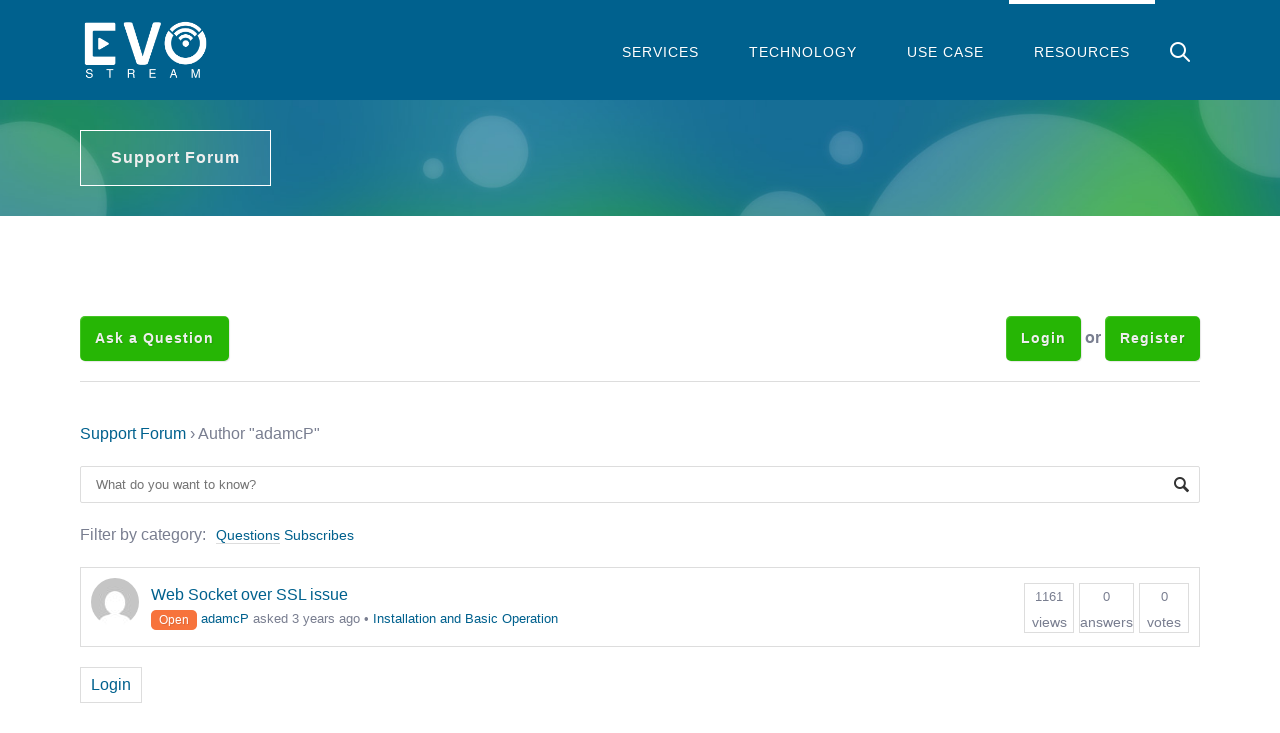

--- FILE ---
content_type: text/html; charset=UTF-8
request_url: https://evostream.com/support-forum/?user=adamcP
body_size: 8975
content:
<!DOCTYPE HTML>
<html lang="en-US" dir="ltr"  data-config='{"stickynav":1,"centereddropdown":1,"twitter":0,"plusone":0,"facebook":0,"style":"default"}'>

<head>
<meta charset="UTF-8">
<meta http-equiv="X-UA-Compatible" content="IE=edge">
<meta name="viewport" content="width=device-width, initial-scale=1">
<title>Support Forum - EvoStream</title>
<link rel="shortcut icon" href="/wp-content/themes/yoo_helios_wp/favicon.ico">
<link rel="apple-touch-icon-precomposed" href="/wp-content/themes/yoo_helios_wp/apple_touch_icon.png">
<meta name='robots' content='index, follow, max-image-preview:large, max-snippet:-1, max-video-preview:-1' />
	<style>img:is([sizes="auto" i], [sizes^="auto," i]) { contain-intrinsic-size: 3000px 1500px }</style>
	
	<!-- This site is optimized with the Yoast SEO plugin v25.2 - https://yoast.com/wordpress/plugins/seo/ -->
	<link rel="canonical" href="https://evostream.com/support-forum/" />
	<meta property="og:locale" content="en_US" />
	<meta property="og:type" content="article" />
	<meta property="og:title" content="Support Forum - EvoStream" />
	<meta property="og:url" content="https://evostream.com/support-forum/" />
	<meta property="og:site_name" content="EvoStream" />
	<meta property="article:modified_time" content="2019-07-31T08:36:11+00:00" />
	<script type="application/ld+json" class="yoast-schema-graph">{"@context":"https://schema.org","@graph":[{"@type":"WebPage","@id":"https://evostream.com/support-forum/","url":"https://evostream.com/support-forum/","name":"Support Forum - EvoStream","isPartOf":{"@id":"https://evostream.com/#website"},"datePublished":"2019-05-28T02:14:19+00:00","dateModified":"2019-07-31T08:36:11+00:00","breadcrumb":{"@id":"https://evostream.com/support-forum/#breadcrumb"},"inLanguage":"en-US","potentialAction":[{"@type":"ReadAction","target":["https://evostream.com/support-forum/"]}]},{"@type":"BreadcrumbList","@id":"https://evostream.com/support-forum/#breadcrumb","itemListElement":[{"@type":"ListItem","position":1,"name":"Home","item":"https://evostream.com/"},{"@type":"ListItem","position":2,"name":"Support Forum"}]},{"@type":"WebSite","@id":"https://evostream.com/#website","url":"https://evostream.com/","name":"EvoStream","description":"Media Server and Video Streaming Software - EvoStream","potentialAction":[{"@type":"SearchAction","target":{"@type":"EntryPoint","urlTemplate":"https://evostream.com/?s={search_term_string}"},"query-input":{"@type":"PropertyValueSpecification","valueRequired":true,"valueName":"search_term_string"}}],"inLanguage":"en-US"}]}</script>
	<!-- / Yoast SEO plugin. -->


<link rel='dns-prefetch' href='//maxcdn.bootstrapcdn.com' />
<script type="text/javascript">
/* <![CDATA[ */
window._wpemojiSettings = {"baseUrl":"https:\/\/s.w.org\/images\/core\/emoji\/16.0.1\/72x72\/","ext":".png","svgUrl":"https:\/\/s.w.org\/images\/core\/emoji\/16.0.1\/svg\/","svgExt":".svg","source":{"concatemoji":"https:\/\/evostream.com\/wp-includes\/js\/wp-emoji-release.min.js?ver=6.8.3"}};
/*! This file is auto-generated */
!function(s,n){var o,i,e;function c(e){try{var t={supportTests:e,timestamp:(new Date).valueOf()};sessionStorage.setItem(o,JSON.stringify(t))}catch(e){}}function p(e,t,n){e.clearRect(0,0,e.canvas.width,e.canvas.height),e.fillText(t,0,0);var t=new Uint32Array(e.getImageData(0,0,e.canvas.width,e.canvas.height).data),a=(e.clearRect(0,0,e.canvas.width,e.canvas.height),e.fillText(n,0,0),new Uint32Array(e.getImageData(0,0,e.canvas.width,e.canvas.height).data));return t.every(function(e,t){return e===a[t]})}function u(e,t){e.clearRect(0,0,e.canvas.width,e.canvas.height),e.fillText(t,0,0);for(var n=e.getImageData(16,16,1,1),a=0;a<n.data.length;a++)if(0!==n.data[a])return!1;return!0}function f(e,t,n,a){switch(t){case"flag":return n(e,"\ud83c\udff3\ufe0f\u200d\u26a7\ufe0f","\ud83c\udff3\ufe0f\u200b\u26a7\ufe0f")?!1:!n(e,"\ud83c\udde8\ud83c\uddf6","\ud83c\udde8\u200b\ud83c\uddf6")&&!n(e,"\ud83c\udff4\udb40\udc67\udb40\udc62\udb40\udc65\udb40\udc6e\udb40\udc67\udb40\udc7f","\ud83c\udff4\u200b\udb40\udc67\u200b\udb40\udc62\u200b\udb40\udc65\u200b\udb40\udc6e\u200b\udb40\udc67\u200b\udb40\udc7f");case"emoji":return!a(e,"\ud83e\udedf")}return!1}function g(e,t,n,a){var r="undefined"!=typeof WorkerGlobalScope&&self instanceof WorkerGlobalScope?new OffscreenCanvas(300,150):s.createElement("canvas"),o=r.getContext("2d",{willReadFrequently:!0}),i=(o.textBaseline="top",o.font="600 32px Arial",{});return e.forEach(function(e){i[e]=t(o,e,n,a)}),i}function t(e){var t=s.createElement("script");t.src=e,t.defer=!0,s.head.appendChild(t)}"undefined"!=typeof Promise&&(o="wpEmojiSettingsSupports",i=["flag","emoji"],n.supports={everything:!0,everythingExceptFlag:!0},e=new Promise(function(e){s.addEventListener("DOMContentLoaded",e,{once:!0})}),new Promise(function(t){var n=function(){try{var e=JSON.parse(sessionStorage.getItem(o));if("object"==typeof e&&"number"==typeof e.timestamp&&(new Date).valueOf()<e.timestamp+604800&&"object"==typeof e.supportTests)return e.supportTests}catch(e){}return null}();if(!n){if("undefined"!=typeof Worker&&"undefined"!=typeof OffscreenCanvas&&"undefined"!=typeof URL&&URL.createObjectURL&&"undefined"!=typeof Blob)try{var e="postMessage("+g.toString()+"("+[JSON.stringify(i),f.toString(),p.toString(),u.toString()].join(",")+"));",a=new Blob([e],{type:"text/javascript"}),r=new Worker(URL.createObjectURL(a),{name:"wpTestEmojiSupports"});return void(r.onmessage=function(e){c(n=e.data),r.terminate(),t(n)})}catch(e){}c(n=g(i,f,p,u))}t(n)}).then(function(e){for(var t in e)n.supports[t]=e[t],n.supports.everything=n.supports.everything&&n.supports[t],"flag"!==t&&(n.supports.everythingExceptFlag=n.supports.everythingExceptFlag&&n.supports[t]);n.supports.everythingExceptFlag=n.supports.everythingExceptFlag&&!n.supports.flag,n.DOMReady=!1,n.readyCallback=function(){n.DOMReady=!0}}).then(function(){return e}).then(function(){var e;n.supports.everything||(n.readyCallback(),(e=n.source||{}).concatemoji?t(e.concatemoji):e.wpemoji&&e.twemoji&&(t(e.twemoji),t(e.wpemoji)))}))}((window,document),window._wpemojiSettings);
/* ]]> */
</script>
<style id='wp-emoji-styles-inline-css' type='text/css'>

	img.wp-smiley, img.emoji {
		display: inline !important;
		border: none !important;
		box-shadow: none !important;
		height: 1em !important;
		width: 1em !important;
		margin: 0 0.07em !important;
		vertical-align: -0.1em !important;
		background: none !important;
		padding: 0 !important;
	}
</style>
<link rel='stylesheet' id='wp-block-library-css' href='https://evostream.com/wp-includes/css/dist/block-library/style.min.css?ver=6.8.3' type='text/css' media='all' />
<style id='classic-theme-styles-inline-css' type='text/css'>
/*! This file is auto-generated */
.wp-block-button__link{color:#fff;background-color:#32373c;border-radius:9999px;box-shadow:none;text-decoration:none;padding:calc(.667em + 2px) calc(1.333em + 2px);font-size:1.125em}.wp-block-file__button{background:#32373c;color:#fff;text-decoration:none}
</style>
<style id='global-styles-inline-css' type='text/css'>
:root{--wp--preset--aspect-ratio--square: 1;--wp--preset--aspect-ratio--4-3: 4/3;--wp--preset--aspect-ratio--3-4: 3/4;--wp--preset--aspect-ratio--3-2: 3/2;--wp--preset--aspect-ratio--2-3: 2/3;--wp--preset--aspect-ratio--16-9: 16/9;--wp--preset--aspect-ratio--9-16: 9/16;--wp--preset--color--black: #000000;--wp--preset--color--cyan-bluish-gray: #abb8c3;--wp--preset--color--white: #ffffff;--wp--preset--color--pale-pink: #f78da7;--wp--preset--color--vivid-red: #cf2e2e;--wp--preset--color--luminous-vivid-orange: #ff6900;--wp--preset--color--luminous-vivid-amber: #fcb900;--wp--preset--color--light-green-cyan: #7bdcb5;--wp--preset--color--vivid-green-cyan: #00d084;--wp--preset--color--pale-cyan-blue: #8ed1fc;--wp--preset--color--vivid-cyan-blue: #0693e3;--wp--preset--color--vivid-purple: #9b51e0;--wp--preset--gradient--vivid-cyan-blue-to-vivid-purple: linear-gradient(135deg,rgba(6,147,227,1) 0%,rgb(155,81,224) 100%);--wp--preset--gradient--light-green-cyan-to-vivid-green-cyan: linear-gradient(135deg,rgb(122,220,180) 0%,rgb(0,208,130) 100%);--wp--preset--gradient--luminous-vivid-amber-to-luminous-vivid-orange: linear-gradient(135deg,rgba(252,185,0,1) 0%,rgba(255,105,0,1) 100%);--wp--preset--gradient--luminous-vivid-orange-to-vivid-red: linear-gradient(135deg,rgba(255,105,0,1) 0%,rgb(207,46,46) 100%);--wp--preset--gradient--very-light-gray-to-cyan-bluish-gray: linear-gradient(135deg,rgb(238,238,238) 0%,rgb(169,184,195) 100%);--wp--preset--gradient--cool-to-warm-spectrum: linear-gradient(135deg,rgb(74,234,220) 0%,rgb(151,120,209) 20%,rgb(207,42,186) 40%,rgb(238,44,130) 60%,rgb(251,105,98) 80%,rgb(254,248,76) 100%);--wp--preset--gradient--blush-light-purple: linear-gradient(135deg,rgb(255,206,236) 0%,rgb(152,150,240) 100%);--wp--preset--gradient--blush-bordeaux: linear-gradient(135deg,rgb(254,205,165) 0%,rgb(254,45,45) 50%,rgb(107,0,62) 100%);--wp--preset--gradient--luminous-dusk: linear-gradient(135deg,rgb(255,203,112) 0%,rgb(199,81,192) 50%,rgb(65,88,208) 100%);--wp--preset--gradient--pale-ocean: linear-gradient(135deg,rgb(255,245,203) 0%,rgb(182,227,212) 50%,rgb(51,167,181) 100%);--wp--preset--gradient--electric-grass: linear-gradient(135deg,rgb(202,248,128) 0%,rgb(113,206,126) 100%);--wp--preset--gradient--midnight: linear-gradient(135deg,rgb(2,3,129) 0%,rgb(40,116,252) 100%);--wp--preset--font-size--small: 13px;--wp--preset--font-size--medium: 20px;--wp--preset--font-size--large: 36px;--wp--preset--font-size--x-large: 42px;--wp--preset--spacing--20: 0.44rem;--wp--preset--spacing--30: 0.67rem;--wp--preset--spacing--40: 1rem;--wp--preset--spacing--50: 1.5rem;--wp--preset--spacing--60: 2.25rem;--wp--preset--spacing--70: 3.38rem;--wp--preset--spacing--80: 5.06rem;--wp--preset--shadow--natural: 6px 6px 9px rgba(0, 0, 0, 0.2);--wp--preset--shadow--deep: 12px 12px 50px rgba(0, 0, 0, 0.4);--wp--preset--shadow--sharp: 6px 6px 0px rgba(0, 0, 0, 0.2);--wp--preset--shadow--outlined: 6px 6px 0px -3px rgba(255, 255, 255, 1), 6px 6px rgba(0, 0, 0, 1);--wp--preset--shadow--crisp: 6px 6px 0px rgba(0, 0, 0, 1);}:where(.is-layout-flex){gap: 0.5em;}:where(.is-layout-grid){gap: 0.5em;}body .is-layout-flex{display: flex;}.is-layout-flex{flex-wrap: wrap;align-items: center;}.is-layout-flex > :is(*, div){margin: 0;}body .is-layout-grid{display: grid;}.is-layout-grid > :is(*, div){margin: 0;}:where(.wp-block-columns.is-layout-flex){gap: 2em;}:where(.wp-block-columns.is-layout-grid){gap: 2em;}:where(.wp-block-post-template.is-layout-flex){gap: 1.25em;}:where(.wp-block-post-template.is-layout-grid){gap: 1.25em;}.has-black-color{color: var(--wp--preset--color--black) !important;}.has-cyan-bluish-gray-color{color: var(--wp--preset--color--cyan-bluish-gray) !important;}.has-white-color{color: var(--wp--preset--color--white) !important;}.has-pale-pink-color{color: var(--wp--preset--color--pale-pink) !important;}.has-vivid-red-color{color: var(--wp--preset--color--vivid-red) !important;}.has-luminous-vivid-orange-color{color: var(--wp--preset--color--luminous-vivid-orange) !important;}.has-luminous-vivid-amber-color{color: var(--wp--preset--color--luminous-vivid-amber) !important;}.has-light-green-cyan-color{color: var(--wp--preset--color--light-green-cyan) !important;}.has-vivid-green-cyan-color{color: var(--wp--preset--color--vivid-green-cyan) !important;}.has-pale-cyan-blue-color{color: var(--wp--preset--color--pale-cyan-blue) !important;}.has-vivid-cyan-blue-color{color: var(--wp--preset--color--vivid-cyan-blue) !important;}.has-vivid-purple-color{color: var(--wp--preset--color--vivid-purple) !important;}.has-black-background-color{background-color: var(--wp--preset--color--black) !important;}.has-cyan-bluish-gray-background-color{background-color: var(--wp--preset--color--cyan-bluish-gray) !important;}.has-white-background-color{background-color: var(--wp--preset--color--white) !important;}.has-pale-pink-background-color{background-color: var(--wp--preset--color--pale-pink) !important;}.has-vivid-red-background-color{background-color: var(--wp--preset--color--vivid-red) !important;}.has-luminous-vivid-orange-background-color{background-color: var(--wp--preset--color--luminous-vivid-orange) !important;}.has-luminous-vivid-amber-background-color{background-color: var(--wp--preset--color--luminous-vivid-amber) !important;}.has-light-green-cyan-background-color{background-color: var(--wp--preset--color--light-green-cyan) !important;}.has-vivid-green-cyan-background-color{background-color: var(--wp--preset--color--vivid-green-cyan) !important;}.has-pale-cyan-blue-background-color{background-color: var(--wp--preset--color--pale-cyan-blue) !important;}.has-vivid-cyan-blue-background-color{background-color: var(--wp--preset--color--vivid-cyan-blue) !important;}.has-vivid-purple-background-color{background-color: var(--wp--preset--color--vivid-purple) !important;}.has-black-border-color{border-color: var(--wp--preset--color--black) !important;}.has-cyan-bluish-gray-border-color{border-color: var(--wp--preset--color--cyan-bluish-gray) !important;}.has-white-border-color{border-color: var(--wp--preset--color--white) !important;}.has-pale-pink-border-color{border-color: var(--wp--preset--color--pale-pink) !important;}.has-vivid-red-border-color{border-color: var(--wp--preset--color--vivid-red) !important;}.has-luminous-vivid-orange-border-color{border-color: var(--wp--preset--color--luminous-vivid-orange) !important;}.has-luminous-vivid-amber-border-color{border-color: var(--wp--preset--color--luminous-vivid-amber) !important;}.has-light-green-cyan-border-color{border-color: var(--wp--preset--color--light-green-cyan) !important;}.has-vivid-green-cyan-border-color{border-color: var(--wp--preset--color--vivid-green-cyan) !important;}.has-pale-cyan-blue-border-color{border-color: var(--wp--preset--color--pale-cyan-blue) !important;}.has-vivid-cyan-blue-border-color{border-color: var(--wp--preset--color--vivid-cyan-blue) !important;}.has-vivid-purple-border-color{border-color: var(--wp--preset--color--vivid-purple) !important;}.has-vivid-cyan-blue-to-vivid-purple-gradient-background{background: var(--wp--preset--gradient--vivid-cyan-blue-to-vivid-purple) !important;}.has-light-green-cyan-to-vivid-green-cyan-gradient-background{background: var(--wp--preset--gradient--light-green-cyan-to-vivid-green-cyan) !important;}.has-luminous-vivid-amber-to-luminous-vivid-orange-gradient-background{background: var(--wp--preset--gradient--luminous-vivid-amber-to-luminous-vivid-orange) !important;}.has-luminous-vivid-orange-to-vivid-red-gradient-background{background: var(--wp--preset--gradient--luminous-vivid-orange-to-vivid-red) !important;}.has-very-light-gray-to-cyan-bluish-gray-gradient-background{background: var(--wp--preset--gradient--very-light-gray-to-cyan-bluish-gray) !important;}.has-cool-to-warm-spectrum-gradient-background{background: var(--wp--preset--gradient--cool-to-warm-spectrum) !important;}.has-blush-light-purple-gradient-background{background: var(--wp--preset--gradient--blush-light-purple) !important;}.has-blush-bordeaux-gradient-background{background: var(--wp--preset--gradient--blush-bordeaux) !important;}.has-luminous-dusk-gradient-background{background: var(--wp--preset--gradient--luminous-dusk) !important;}.has-pale-ocean-gradient-background{background: var(--wp--preset--gradient--pale-ocean) !important;}.has-electric-grass-gradient-background{background: var(--wp--preset--gradient--electric-grass) !important;}.has-midnight-gradient-background{background: var(--wp--preset--gradient--midnight) !important;}.has-small-font-size{font-size: var(--wp--preset--font-size--small) !important;}.has-medium-font-size{font-size: var(--wp--preset--font-size--medium) !important;}.has-large-font-size{font-size: var(--wp--preset--font-size--large) !important;}.has-x-large-font-size{font-size: var(--wp--preset--font-size--x-large) !important;}
:where(.wp-block-post-template.is-layout-flex){gap: 1.25em;}:where(.wp-block-post-template.is-layout-grid){gap: 1.25em;}
:where(.wp-block-columns.is-layout-flex){gap: 2em;}:where(.wp-block-columns.is-layout-grid){gap: 2em;}
:root :where(.wp-block-pullquote){font-size: 1.5em;line-height: 1.6;}
</style>
<link rel='stylesheet' id='dwqa-font-awesome-css' href='//maxcdn.bootstrapcdn.com/font-awesome/4.7.0/css/font-awesome.min.css?ver=6.8.3' type='text/css' media='all' />
<link rel='stylesheet' id='dwqa-style-css' href='https://evostream.com/wp-content/plugins/dw-question-answer-pro/templates/assets/css/style.css?ver=190820170949' type='text/css' media='all' />
<link rel='stylesheet' id='dwqa-style-rtl-css' href='https://evostream.com/wp-content/plugins/dw-question-answer-pro/templates/assets/css/rtl.css?ver=190820170949' type='text/css' media='all' />
<link rel='stylesheet' id='theme-my-login-css' href='https://evostream.com/wp-content/plugins/theme-my-login/assets/styles/theme-my-login.min.css?ver=7.1.12' type='text/css' media='all' />
<link rel='stylesheet' id='widgetkit-site-css' href='https://evostream.com/wp-content/plugins/widgetkit/assets/css/site.wk.css?ver=6.8.3' type='text/css' media='all' />
<link rel='stylesheet' id='parent-style-css' href='https://evostream.com/wp-content/themes/yoo_helios_wp/style.css?ver=6.8.3' type='text/css' media='all' />
<link rel='stylesheet' id='child-style-css' href='https://evostream.com/wp-content/themes/helios-child/style.css?ver=6.8.3' type='text/css' media='all' />
<link rel='stylesheet' id='dwqa_leaderboard-css' href='https://evostream.com/wp-content/plugins/dw-question-answer-pro/templates/assets/css/leaderboard.css?ver=6.8.3' type='text/css' media='all' />
<script type="text/javascript" src="https://evostream.com/wp-includes/js/jquery/jquery.min.js?ver=3.7.1" id="jquery-core-js"></script>
<script type="text/javascript" src="https://evostream.com/wp-includes/js/jquery/jquery-migrate.min.js?ver=3.4.1" id="jquery-migrate-js"></script>
<script type="text/javascript" src="https://evostream.com/wp-content/plugins/widgetkit/assets/lib/wkuikit/dist/js/uikit.min.js?ver=6.8.3" id="uikit-js"></script>
<script type="text/javascript" src="https://evostream.com/wp-content/plugins/widgetkit/assets/lib/wkuikit/dist/js/uikit-icons.min.js?ver=6.8.3" id="uikit-icons-js"></script>
<script type="text/javascript" src="https://evostream.com/wp-content/themes/helios-child/evo.js?ver=6.8.3" id="service-switcher-js"></script>
<link rel="https://api.w.org/" href="https://evostream.com/wp-json/" /><link rel="alternate" title="JSON" type="application/json" href="https://evostream.com/wp-json/wp/v2/pages/1032" /><link rel="EditURI" type="application/rsd+xml" title="RSD" href="https://evostream.com/xmlrpc.php?rsd" />
<meta name="generator" content="WordPress 6.8.3" />
<link rel='shortlink' href='https://evostream.com/?p=1032' />
<link rel="alternate" title="oEmbed (JSON)" type="application/json+oembed" href="https://evostream.com/wp-json/oembed/1.0/embed?url=https%3A%2F%2Fevostream.com%2Fsupport-forum%2F" />
<link rel="alternate" title="oEmbed (XML)" type="text/xml+oembed" href="https://evostream.com/wp-json/oembed/1.0/embed?url=https%3A%2F%2Fevostream.com%2Fsupport-forum%2F&#038;format=xml" />
<link rel="icon" href="https://evostream.com/wp-content/uploads/cropped-evostream-blue-square-2000x-32x32.png" sizes="32x32" />
<link rel="icon" href="https://evostream.com/wp-content/uploads/cropped-evostream-blue-square-2000x-192x192.png" sizes="192x192" />
<link rel="apple-touch-icon" href="https://evostream.com/wp-content/uploads/cropped-evostream-blue-square-2000x-180x180.png" />
<meta name="msapplication-TileImage" content="https://evostream.com/wp-content/uploads/cropped-evostream-blue-square-2000x-270x270.png" />
<link rel="stylesheet" href="/wp-content/themes/yoo_helios_wp/css/theme.css">
<link rel="stylesheet" href="/wp-content/themes/yoo_helios_wp/css/custom.css">
<script src="/wp-content/themes/yoo_helios_wp/warp/vendor/uikit/js/uikit.js"></script>
<script src="/wp-content/themes/yoo_helios_wp/warp/vendor/uikit/js/components/autocomplete.js"></script>
<script src="/wp-content/themes/yoo_helios_wp/warp/vendor/uikit/js/components/search.js"></script>
<script src="/wp-content/themes/yoo_helios_wp/warp/vendor/uikit/js/components/sticky.js"></script>
<script src="/wp-content/themes/yoo_helios_wp/warp/vendor/uikit/js/components/tooltip.js"></script>
<script src="/wp-content/themes/yoo_helios_wp/js/menuAim.js"></script>
<script src="/wp-content/themes/yoo_helios_wp/warp/js/social.js"></script>
<script src="/wp-content/themes/yoo_helios_wp/js/theme.js"></script>
</head>

<body class="archive wp-singular page-template-default page page-id-1032 wp-theme-yoo_helios_wp wp-child-theme-helios-child tm-isblog wp-page wp-page-1032 tm-navbar-fixed tm-navbar-bg list-dwqa-question">

    <div id="tm-header" class="tm-block-header ">

    
        <div class="tm-block-texture">

                        <nav class="tm-navbar tm-navbar-attached">
                <div class="uk-container uk-container-center ">
                    <div class="uk-flex uk-flex-middle uk-flex-space-between">

                                        <div class="tm-nav-logo uk-hidden-small">
                        <a class="tm-logo uk-hidden-small uk-responsive-width uk-responsive-height" href="https://evostream.com"><img id="logo" src="/wp-content/uploads/evologo.png" alt="Evostream Logo" width="130">
</a>
                    </div>
                    
                                        <div class="tm-nav uk-hidden-small">
                        <div class="tm-nav-wrapper"><ul class="uk-navbar-nav uk-hidden-small"><li><a href="/" class="">Services</a></li><li class="uk-parent" data-uk-dropdown="{'preventflip':'y'}" aria-haspopup="true" aria-expanded="false"><a class="">Technology</a><div class="uk-dropdown uk-dropdown-navbar uk-dropdown-width-1"><div class="uk-grid uk-dropdown-grid"><div class="uk-width-1-1"><ul class="uk-nav uk-nav-navbar"><li><a href="https://evostream.com/technology/media-server/" class="">Media Server</a></li><li><a href="https://evostream.com/technology/sub-second-streaming/" class="">Sub Second Streaming</a></li><li><a href="https://evostream.com/technology/peer-to-peer/" class="">Peer to Peer</a></li><li><a href="/technology/metadata/" class="">Metadata</a></li></ul></div></div></div></li><li class="uk-parent" data-uk-dropdown="{'preventflip':'y'}" aria-haspopup="true" aria-expanded="false"><a class="">Use Case</a><div class="uk-dropdown uk-dropdown-navbar uk-dropdown-width-1"><div class="uk-grid uk-dropdown-grid"><div class="uk-width-1-1"><ul class="uk-nav uk-nav-navbar"><li><a href="https://evostream.com/solutions/streaming-devices/" class="">Streaming Devices</a></li><li><a href="https://evostream.com/solutions/streaming-platforms/" class="">Streaming Platforms</a></li><li><a href="https://evostream.com/solutions/cloud-platforms/" class="">Cloud Platforms</a></li><li><a href="https://evostream.com/solutions/video-surveillance/" class="">Video Surveillance</a></li></ul></div></div></div></li><li class="uk-parent uk-active" data-uk-dropdown="{'preventflip':'y'}" aria-haspopup="true" aria-expanded="false"><a class="">Resources</a><div class="uk-dropdown uk-dropdown-navbar uk-dropdown-width-1"><div class="uk-grid uk-dropdown-grid"><div class="uk-width-1-1"><ul class="uk-nav uk-nav-navbar"><li><a href="https://evostream.com/support/documentation/" class="">Documentation</a></li><li class="uk-active"><a href="https://evostream.com/support-forum/" class="">Support Forum</a></li><li><a href="https://evostream.com/category/tech-blog/" class="">Blog</a></li><li><a href="https://github.com/EvoStream/evostream_addons" class="">Open Source Extensions</a></li><li><a href="https://evostream.com/support/contact-support/" class="">Contact Support</a></li></ul></div></div></div></li></ul></div>
                    </div>
                    
                                        <div class="tm-search uk-text-right uk-hidden-small uk-hidden-medium">
                        
<form class="uk-search" id="search-search-3-694ebc7166acd" action="https://evostream.com/" method="get" data-uk-search="{'source': 'https://evostream.com/wp-admin/admin-ajax.php?action=warp_search', 'param': 's', 'msgResultsHeader': 'Search Results', 'msgMoreResults': 'More Results', 'msgNoResults': 'No results found', flipDropdown: 1}">
    <input class="uk-search-field" type="text" value="" name="s" placeholder="search...">
</form>
                    </div>
                    
                                        <a href="#offcanvas" class="uk-navbar-toggle tm-navbar-toggle uk-visible-small" data-uk-offcanvas></a>
                    
                                        <div class="uk-navbar-content uk-navbar-center uk-flex uk-flex-middle uk-visible-small">
                        <a class="tm-logo-small uk-responsive-width uk-responsive-height" href="https://evostream.com"><img id="logo-small" src="/wp-content/uploads/evologo.png" alt="Evostream Logo" width="130"></a>
                    </div>
                    
                    </div>
                </div>
            </nav>
            
            
                        <a class="tm-tobottom-scroller" data-uk-smooth-scroll href="#tm-anchor-bottom"></a>
            
        </div>
    </div>

        <div id="tm-top-a" class="tm-block-top-a tm-block-default">
        <div class="tm-block-texture">
            <div class="uk-container uk-container-center ">
                <section class="tm-top-a uk-grid" data-uk-grid-match="{target:'> div > .uk-panel'}" data-uk-grid-margin>
<div class="uk-width-1-1"><div class="uk-panel widget_execphp">			<div class="execphpwidget"><div class="ip-header"><span class="header-box">Support Forum</span></div></div>
		</div></div>
</section>
            </div>
        </div>
    </div>
    
    
        <div id="tm-top-c" class="tm-block-top-c tm-block-default">
        <div class="tm-block-texture tm-block-padding">
            <div class="uk-container uk-container-center ">
                <section class="tm-top-c uk-grid" data-uk-grid-match="{target:'> div > .uk-panel'}" data-uk-grid-margin>
<div class="uk-width-1-1"><div class="uk-panel widget_execphp">			<div class="execphpwidget"><div class="top-buttons">
	<div class="uk-float-left">
		<a href="/ask-a-question" class="uk-button uk-button-success">Ask a Question</a>
	</div>
	<div class="uk-text-right">
							<a href="https://evostream.com/login/?redirect_to=https%3A%2F%2Fevostream.com%2Fsupport-forum%2F" class="uk-button uk-button-success">Login</a> <b>or</b> 
			<a href="/register" class="uk-button uk-button-success">Register</a>
			</div>
</div></div>
		</div></div>
</section>
            </div>
        </div>
    </div>
    
        <div id="tm-main" class="tm-block-top-main tm-block-default">
        <div class="tm-block-texture tm-block-padding">
            <div class="uk-container uk-container-center ">

                <div class="tm-middle uk-grid" data-uk-grid-match data-uk-grid-margin>

                                        <div class="tm-main uk-width-medium-1-1">

                        
                                                <main class="tm-content">

                            
                                
    <article class="uk-article">

        
                <h1 class="uk-article-title">Support Forum</h1>
        
        <div class="dwqa-container" ><div class="dwqa-questions-archive"><div class="dwqa-breadcrumbs"><a href="https://evostream.com/support-forum/">Support Forum</a><span class="dwqa-sep"> &rsaquo; </span><span class="dwqa-current">Author "adamcP"</span></div><form id="dwqa-search" class="dwqa-search"><input data-nonce="2b3ec84c93" type="text" placeholder="What do you want to know?" name="qs" value=""></form><div class="dwqa-question-filter"><span>Filter by category:</span><a href="/support-forum/?user=adamcP&#038;filter=all" class="all active">Questions</a> <a href="/support-forum/?user=adamcP&#038;filter=subscribes" class="subscribes ">Subscribes</a></div><div class="dwqa-questions-list hidden-status"><div class="dwqa-question-item dwqa-status-open"><header class="dwqa-question-title"><a href="https://evostream.com/question/web-socket-over-ssl-issue/">Web Socket over SSL issue</a></header><div class="dwqa-question-meta"><span class="uk-badge open">open</span> <span><a href="https://evostream.com/support-forum/?user=adamcP"><img alt='' src='https://secure.gravatar.com/avatar/ce225fbdfcc33f7e3d4157e1f67abf975b4fbd7f858c2cb2392d1b078e1abc46?s=48&#038;d=mm&#038;r=g' srcset='https://secure.gravatar.com/avatar/ce225fbdfcc33f7e3d4157e1f67abf975b4fbd7f858c2cb2392d1b078e1abc46?s=96&#038;d=mm&#038;r=g 2x' class='avatar avatar-48 photo' height='48' width='48' />adamcP</a> asked 3 years ago</span><span class="dwqa-question-category"><span class="dwqa-sep">&nbsp;&bull;&nbsp;</span><a href="https://evostream.com/dwqa-question_category/installation-and-basic-operation/" rel="tag">Installation and Basic Operation</a></span></div><div class="dwqa-question-stats"><span class="dwqa-views-count"><strong>1161</strong> views</span><span class="dwqa-answers-count"><strong>0</strong> answers</span><span class="dwqa-votes-count"><strong>0</strong> votes</span></div></div></div><div class="dwqa-questions-footer"><div class="dwqa-ask-question"><a href="https://evostream.com/login/">Login</a></div></div></div></div>
        
    </article>

    

                        </main>
                        
                        
                    </div>
                    
                                                            
                </div>

            </div>
        </div>
    </div>
    
    
    
    
    
    
    <div id="tm-footer" class="tm-block-footer">
        <div class="tm-block-texture tm-block-padding">
            <div class="uk-container uk-container-center ">

                        <section class="tm-footer-top uk-grid" data-uk-grid-match="{target:'> div > .uk-panel'}" data-uk-grid-margin>
<div class="uk-width-1-1"><div class="uk-panel widget_text"><h4>CONTACT US</h4>
<p><i class="fas fa-envelope"></i> <a href="mailto:sales@evostream.com">salesupport@evostream.com</a></p>
<p class="x_x_MsoNormal">1155 Camino Del Mar Ste 538</p>
<p class="x_x_MsoNormal">Del Mar, CA  92014</p>
<p><i class="fas fa-phone"></i> <a href="tel:18584549393">+1 858-454-9393</a></p>
</div></div>
</section>
            <hr class="tm-divider">
            
            
                        <footer class="tm-footer tm-link-muted">

                                <a id="tm-anchor-bottom" class="tm-totop-scroller" data-uk-smooth-scroll href="#"></a>
                
                
            </footer>
            
            </div>
        </div>
    </div>

    <script type="speculationrules">
{"prefetch":[{"source":"document","where":{"and":[{"href_matches":"\/*"},{"not":{"href_matches":["\/wp-*.php","\/wp-admin\/*","\/wp-content\/uploads\/*","\/wp-content\/*","\/wp-content\/plugins\/*","\/wp-content\/themes\/helios-child\/*","\/wp-content\/themes\/yoo_helios_wp\/*","\/*\\?(.+)"]}},{"not":{"selector_matches":"a[rel~=\"nofollow\"]"}},{"not":{"selector_matches":".no-prefetch, .no-prefetch a"}}]},"eagerness":"conservative"}]}
</script>
<script type="text/javascript" src="https://evostream.com/wp-includes/js/jquery/ui/core.min.js?ver=1.13.3" id="jquery-ui-core-js"></script>
<script type="text/javascript" src="https://evostream.com/wp-includes/js/jquery/ui/menu.min.js?ver=1.13.3" id="jquery-ui-menu-js"></script>
<script type="text/javascript" src="https://evostream.com/wp-includes/js/dist/dom-ready.min.js?ver=f77871ff7694fffea381" id="wp-dom-ready-js"></script>
<script type="text/javascript" src="https://evostream.com/wp-includes/js/dist/hooks.min.js?ver=4d63a3d491d11ffd8ac6" id="wp-hooks-js"></script>
<script type="text/javascript" src="https://evostream.com/wp-includes/js/dist/i18n.min.js?ver=5e580eb46a90c2b997e6" id="wp-i18n-js"></script>
<script type="text/javascript" id="wp-i18n-js-after">
/* <![CDATA[ */
wp.i18n.setLocaleData( { 'text direction\u0004ltr': [ 'ltr' ] } );
/* ]]> */
</script>
<script type="text/javascript" src="https://evostream.com/wp-includes/js/dist/a11y.min.js?ver=3156534cc54473497e14" id="wp-a11y-js"></script>
<script type="text/javascript" src="https://evostream.com/wp-includes/js/jquery/ui/autocomplete.min.js?ver=1.13.3" id="jquery-ui-autocomplete-js"></script>
<script type="text/javascript" id="dwqa-questions-list-js-extra">
/* <![CDATA[ */
var dwqa = {"is_logged_in":"","plugin_dir_url":"https:\/\/evostream.com\/wp-content\/plugins\/dw-question-answer-pro\/","code_icon":"https:\/\/evostream.com\/wp-content\/plugins\/dw-question-answer-pro\/inc\/templates\/default\/assets\/img\/icon-code.png","ajax_url":"https:\/\/evostream.com\/wp-admin\/admin-ajax.php","text_next":"Next","text_prev":"Prev","questions_archive_link":"https:\/\/evostream.com\/question\/","error_missing_question_content":"Please enter your question","error_question_length":"Your question must be at least 2 characters in length","error_valid_email":"Enter a valid email address","error_valid_user":"Enter a question title","error_valid_name":"Please add your name","error_missing_answer_content":"Please enter your answer","error_missing_comment_content":"Please enter your comment content","error_not_enought_length":"Comment must have more than 2 characters","search_not_found_message":"Not found! Try another keyword.","search_enter_get_more":"Or press <strong>ENTER<\/strong> to get more questions","comment_edit_submit_button":"Update","comment_edit_link":"Edit","comment_edit_cancel_link":"Cancel","comment_delete_confirm":"Do you want to delete this comment?","answer_delete_confirm":"Do you want to delete this answer?","answer_update_privacy_confirm":"Do you want to update this answer?","report_answer_confirm":"Do you want to report this answer?","flag":{"label":"Report","label_revert":"Undo","text":"This answer will be marked as spam and hidden. Do you want to flag it?","revert":"This answer was flagged as spam. Do you want to show it","flag_alert":"This answer was flagged as spam","flagged_hide":"hide","flagged_show":"show"},"follow_tooltip":"Follow This Question","unfollow_tooltip":"Unfollow This Question","stick_tooltip":"Pin this question to top","unstick_tooltip":"Unpin this question from top","question_category_rewrite":"question-category","question_tag_rewrite":"question-tag","delete_question_confirm":"Do you want to delete this question?"};
var dwqa = {"is_logged_in":"","plugin_dir_url":"https:\/\/evostream.com\/wp-content\/plugins\/dw-question-answer-pro\/","code_icon":"https:\/\/evostream.com\/wp-content\/plugins\/dw-question-answer-pro\/inc\/templates\/default\/assets\/img\/icon-code.png","ajax_url":"https:\/\/evostream.com\/wp-admin\/admin-ajax.php","text_next":"Next","text_prev":"Prev","questions_archive_link":"https:\/\/evostream.com\/question\/","error_missing_question_content":"Please enter your question","error_question_length":"Your question must be at least 2 characters in length","error_valid_email":"Enter a valid email address","error_valid_user":"Enter a question title","error_valid_name":"Please add your name","error_missing_answer_content":"Please enter your answer","error_missing_comment_content":"Please enter your comment content","error_not_enought_length":"Comment must have more than 2 characters","search_not_found_message":"Not found! Try another keyword.","search_enter_get_more":"Or press <strong>ENTER<\/strong> to get more questions","comment_edit_submit_button":"Update","comment_edit_link":"Edit","comment_edit_cancel_link":"Cancel","comment_delete_confirm":"Do you want to delete this comment?","answer_delete_confirm":"Do you want to delete this answer?","answer_update_privacy_confirm":"Do you want to update this answer?","report_answer_confirm":"Do you want to report this answer?","flag":{"label":"Report","label_revert":"Undo","text":"This answer will be marked as spam and hidden. Do you want to flag it?","revert":"This answer was flagged as spam. Do you want to show it","flag_alert":"This answer was flagged as spam","flagged_hide":"hide","flagged_show":"show"},"follow_tooltip":"Follow This Question","unfollow_tooltip":"Unfollow This Question","stick_tooltip":"Pin this question to top","unstick_tooltip":"Unpin this question from top","question_category_rewrite":"question-category","question_tag_rewrite":"question-tag","delete_question_confirm":"Do you want to delete this question?"};
/* ]]> */
</script>
<script type="text/javascript" src="https://evostream.com/wp-content/plugins/dw-question-answer-pro/templates/assets/js/dwqa-questions-list.js?ver=190820170949" id="dwqa-questions-list-js"></script>
<script type="text/javascript" id="theme-my-login-js-extra">
/* <![CDATA[ */
var themeMyLogin = {"action":"","errors":[]};
/* ]]> */
</script>
<script type="text/javascript" src="https://evostream.com/wp-content/plugins/theme-my-login/assets/scripts/theme-my-login.min.js?ver=7.1.12" id="theme-my-login-js"></script>
<script type="text/javascript" src="https://evostream.com/wp-content/plugins/page-links-to/dist/new-tab.js?ver=3.3.7" id="page-links-to-js"></script>
<script type="text/javascript" src="https://evostream.com/wp-content/plugins/widgetkit/assets/js/maps.js?ver=6.8.3" id="widgetkit-maps-js"></script>

        <div id="offcanvas" class="uk-offcanvas">
        <div class="uk-offcanvas-bar"><div class="uk-panel widget_search">
<form class="uk-search" id="search-search-5-694ebc716dc92" action="https://evostream.com/" method="get" >
    <input class="uk-search-field" type="text" value="" name="s" placeholder="search...">
</form>
</div>
<ul class="uk-nav uk-nav-offcanvas"><li><a href="/" class="">Services</a></li><li class="uk-parent"><a class="">Technology</a><ul class="uk-nav-sub"><li><a href="https://evostream.com/technology/media-server/" class="">Media Server</a></li><li><a href="https://evostream.com/technology/sub-second-streaming/" class="">Sub Second Streaming</a></li><li><a href="https://evostream.com/technology/peer-to-peer/" class="">Peer to Peer</a></li><li><a href="/technology/metadata/" class="">Metadata</a></li></ul></li><li class="uk-parent"><a class="">Use Case</a><ul class="uk-nav-sub"><li><a href="https://evostream.com/solutions/streaming-devices/" class="">Streaming Devices</a></li><li><a href="https://evostream.com/solutions/streaming-platforms/" class="">Streaming Platforms</a></li><li><a href="https://evostream.com/solutions/cloud-platforms/" class="">Cloud Platforms</a></li><li><a href="https://evostream.com/solutions/video-surveillance/" class="">Video Surveillance</a></li></ul></li><li class="uk-parent uk-active"><a class="">Resources</a><ul class="uk-nav-sub"><li><a href="https://evostream.com/support/documentation/" class="">Documentation</a></li><li class="uk-active"><a href="https://evostream.com/support-forum/" class="">Support Forum</a></li><li><a href="https://evostream.com/category/tech-blog/" class="">Blog</a></li><li><a href="https://github.com/EvoStream/evostream_addons" class="">Open Source Extensions</a></li><li><a href="https://evostream.com/support/contact-support/" class="">Contact Support</a></li></ul></li></ul>
<div class="uk-panel widget_text"><h3 class="uk-panel-title">Offcanvas</h3>Lorem ipsum dolor sit amet, consectetur adipisicing elit, sed do eiusmod tempor incididunt ut labore et dolore magna aliqua.</div></div>
    </div>
    
    
</body>
</html>


--- FILE ---
content_type: text/css
request_url: https://evostream.com/wp-content/themes/yoo_helios_wp/style.css?ver=6.8.3
body_size: 221
content:
/**
 * Theme Name: Helios
 * Theme URI: http://www.yootheme.com
 * Description: Helios is the April 2015 theme of the YOOtheme club. It is based on YOOtheme's Warp theme framework. NOTE: It is not free or public. This theme is for members of the YOOtheme club only.
 * Version: 1.0.10
 * Author: YOOtheme
 * Author URI: http://www.yootheme.com
 */

--- FILE ---
content_type: text/css
request_url: https://evostream.com/wp-content/themes/helios-child/style.css?ver=6.8.3
body_size: 7388
content:
/*
Theme Name: helios-child
Version: 1.0
Description: A child theme of Helios
Author: admin
Template: yoo_helios_wp
*/

@import url("../yoo_helios_wp/style.css");

/**********************
**** G E N E R A L ****
**********************/
body{
	padding-bottom: 0!important;
}

body::after{
	display: none!important;
}

.uk-text-italic{
	font-style: italic;
}
/*** NAVBAR ***/
nav{
	width: 100%;
}
.uk-position-fixed{
	position:fixed!important;
}

.uk-position-relative{
	position:relative!important;
}

.uk-nav-navbar > li.uk-active > a {
    color: #fff!important;
    font-weight: bold;
}

/* Change navbar bg-color */

.uk-sticky-placeholder{
	z-index:auto!important;
}

.tm-navbar-attached, .tm-navbar-bg .tm-navbar{
	background: #00618e!important;
}

.tm-block-wall{
	background: none!important;
}

.tm-navbar .tm-nav {
    margin: auto 5px auto auto;
}

#tm-header .uk-dropdown{
	color: #F5F5F5 !important;
    background: rgb(51,51,51) !important;
    min-width: 270px !important;
    margin-left: -60px !important;
}

.uk-dropdown-navbar::before{
	display:none!important;
}

.tm-navbar .uk-dropdown-navbar{
	margin-top:0!important;
}

.tm-navbar .uk-dropdown-navbar .uk-nav-navbar > li.uk-active > a{
	color:#00618e;
}

.tm-navbar-centered .uk-dropdown .uk-nav-navbar > li > a , 
.tm-navbar-centered .uk-dropdown .uk-nav-navbar > li {
/* 	padding: 6px 0; */
	text-align:left!important;
	color: #eee;
}

.uk-nav-navbar .uk-nav-header{
	color: rgba(255, 255, 255, 0.7);
    font-size: 14px;
    text-transform: uppercase;
    letter-spacing: 1px;
}

.uk-dropdown .uk-nav-header:not(:first-child){
	margin-top:0;
}

.uk-search-field:focus, 
.uk-search.uk-active .uk-search-field {
	width: 190px!important;
}

/* F O O T E R */
.tm-block-footer, .tm-block-footer .tm-block-noise{
	background: #016798!important;
}

.tm-block-footer .uk-width-1-1 p,
.tm-block-footer .uk-width-1-1 a{
	color:#fff!important;
}

.tm-block-footer .uk-width-1-1 a,
.tm-block-footer .uk-width-1-1 span{
	margin-left: 5px;
	margin-bottom:5px;
}

.tm-block-footer .post-date{
	text-align: center;
	border: 2px solid gray;
    font-size: 14px;
    width: 25px;
	padding: 0 5px;
	display: inline-block;
}

.tm-block-footer .post-excerpt{
	width: 85%;
    display: inline-block;
    vertical-align: middle;
    padding: 0 5px;
}

.tm-block-footer .uk-list-line > li:nth-child(n+2){
	border-top: 0;
}

.tm-block-footer .support_forum{
	background: #fff;
	padding: 20px 20px 0;
}

.tm-block-footer .widget_text{
	padding: 20px 20px 0;
}

.tm-block-footer .support_forum .uk-panel-title{
	color: #016798;
}

.tm-block-footer .tm-footer{
	display: none!important;
}

.tm-block-footer .tm-divider{
	display: none!important;
}

.support_forum{
	display:none!important;
}

/*******************
****** H O M E *****
********************/
.home .tm-block-top-b .uk-container {
	z-index: auto;
}

body.home >.tm-block-top-main{
	display:none!important;
}

.hp-slide h3{
	color: #b8d3df;
	font-weight:bold;
}
.wht{
	color:#eee!important;
}

.bannertext h3{
	font-weight: bold;
    text-shadow: -1px 1px 1px rgba(0,0,0,0.5);
}

.hp-slideshow .uk-overlay-panel > div{
	width: 100%;
}

.hero_section p {
	color: #ffffff;
}

.section_title h2{
	color: #00618e;
}

.home_switcher{
	background:#eee;
}

/* home switcher TAB */
.home_switcher .uk-tab > li > a{
	color: #fff;
	background: #00618e;
	text-align:center;
}

	.home_switcher ul.uk-tab {
    	display: flex;
	} 

/* .home_switcher .uk-tab > li > a::before {
    content: '';
    font-family: FontAwesome;
    background: none!important;
    display: inline-block;
    position: relative;
    top: 0;
    right: 0;
	left: 0;
	margin-right: 10px;
}

.home_switcher .uk-tab > li:nth-child(1) > a::before {
	content:'\f233';
}

.home_switcher .uk-tab > li:nth-child(2) > a::before {
	content:'\f7d9';
}

.home_switcher .uk-tab > li:nth-child(3) > a::before {
	content:'\f086';
}
 */

.home_switcher .uk-tab > li > a > span::before {
    content: '';
    font-family: FontAwesome;
    background: none!important;
    display: inline-block;
    position: relative;
    top: 0;
    right: 0;
	left: 0;
	margin-right: 10px;
}

.home_switcher .uk-tab > li:nth-child(1) > a > span::before {
	content:'\f233';
}

.home_switcher .uk-tab > li:nth-child(2) > a > span::before {
	content:'\f7d9';
}

.home_switcher .uk-tab > li:nth-child(3) > a > span::before {
	content:'\f086';
}

.home_switcher .uk-tab > li > a > span {
	margin: auto;
}

.home_switcher .uk-tab > li > a {
	display: flex;
}

li#ms, li#ts, li#c {
/* 	width:33.33%; */
	display: inline-grid;
} 

.home_switcher .uk-tab > li.uk-tab-responsive > a:after,
.pricing-tab .uk-tab > li.uk-tab-responsive > a:after {
    content: "\f078";
    font-family: FontAwesome;
	margin-left: 10px;
	font-size: 14px;
	font-weight: normal;
}

/* home switcher TAB responsive */

.home_switcher li.uk-tab-responsive.uk-active{
	width: 100%;	
}

.home_switcher .uk-tab > li.uk-tab-responsive > a {
    background: #00618e;
    color: #fff;
    font-weight: bold;
}

.home_switcher .uk-open > .uk-dropdown {
    width: 100%;
    margin-top: 0;
	z-index: 5;
}

.home_switcher .uk-tab-responsive .uk-dropdown 
.uk-nav li.uk-active > a > span {
    font-weight: bold;
    color: #fff;
}

/* TABS switcher content */
.media_server h3{
	color: #797e90!important;
	font-weight:bold;
}

.media_server .uk-panel-teaser, .tech_services .uk-panel-teaser,
.new-feature-slideshow .uk-panel-teaser{
	margin-bottom: 0!important;
}

.cp-slider p{
	color:#eee;
}

.tech_services h3{
	color: #797e90!important;
	margin-top: 0!important;
	margin-bottom: 0;
	text-align:center;
}

.tech_services .uk-panel{
	padding: 25px 10px!important;
	text-align:center;
}


.tech_services .uk-panel-box{
	box-shadow: none!important;
	background: #e5e5e5;
}

.sw_text{
	color: #00618e!important;
}

.av_features {
    background: linear-gradient(to bottom, rgba(227, 227, 227, 0.9) 100%,rgba(227, 227, 227,0.9) 100%), url(/wp-content/uploads/new-av-feat-img.jpeg) no-repeat center center;
	background-size: cover;
}

.av_features .btn-custom,
.home_switcher .btn-custom{
	border: solid 2px #699901;
    padding: 5px 5px 5px 0;
    font-size: 18px;
    border-radius: 5px;
    color: #797e90!important;
    background: white;
	text-decoration: none!important;
}

.av_features .btn-icon,
.home_switcher .btn-icon{
    border-right: 2px solid #699901;
    padding: 5px 5px;
    background: #699901;
    font-size: 18px;
    color: #fff;
}

.av_features .btn-content,
.home_switcher .btn-content{
	padding: 0 5px;
}

.new-feature-slideshow .uk-slideset{
	width: 85%;
	margin:auto;
}
.new-feature-slideshow h3{
	padding: 0 10px;
	color: #797E90;
}

.new-feature-slideshow .uk-slidenav {
	display: block!important;
	color: #00618e;
	font-size: 70px;
	width: 70px;
	height: 70px;
}

.new-feature-slideshow .uk-slidenav:hover, 
.new-feature-slideshow .uk-slidenav:focus {
	color: #00618e;
}

.new-feature-slideshow .uk-slideset li:hover {
    background: #fff;
}
.new-feature-slideshow .uk-slideset li {
    border-right: 2px solid #00618e;
}

.new-feature-slideshow .uk-slideset li .uk-panel{
	margin-bottom:25px;
}

.new-feature-slideshow .uk-slideset li.uk-active:last-child{
	border-right:0;
}

.new-feature-slideshow .uk-slideset li.uk-active:nth-last-child(4n){
	border-right:0;
}

/* Technical Services Modal */
.tech-modal .uk-modal-dialog{
	width:75%;
}

.tech-modal ul {
    list-style-type: square;
}

.tech-modal ul ul{
    list-style-type: square;
}
/* Consultancy Tab */

.consultancy-services h3 {
    color: #00618e;
	font-weight: bold;
}

.consultancy-services p {
    margin-bottom: 0;
}

.consultancy-services .uk-panel-teaser {
    margin-bottom: 0;
}

.home_switcher .btn-custom-c{
	border: solid 2px #699901;
    padding: 10px;
    border-radius: 5px;
    color: #fff!important;
    background: #699901;
	text-decoration: none!important;
	display:inline-flex;
	font-size: 20px;
	margin: 5px;
}

.home_switcher .btn-icon-c{
    padding: 0 5px;
    font-size: 30px;
    color: #fff;
	vertical-align: middle;
	position: absolute;
	margin-top: -3px;
}

.home_switcher .btn-content-c{
	padding: 0 5px;
	vertical-align: middle;
	margin-left: 40px;
}

.div-bg {
	background: #00618e;
}
.wht-bg{
	background:#fff;
}
.consultancy-selections p{
	color:#fff;
	padding: 0 25px;
}
.consultancy-selections h3{
	color:#fff!important;
	font-weight: bold;
	padding: 25px 0 0 0;
}

.consultancy-selections .uk-panel {
    background: #00618e;
	height:100%;
}

.p-25{
	padding:25px
}

.c-container {
  position: relative;
  width: 50%;
}

.c-image {
  display: block;
  width: 100%;
  height: auto;
}

.c-overlay {
  position: absolute;
  top: 0;
  bottom: 0;
  left: 0;
  right: 0;
  height: 100%;
  width: 100%;
  opacity: 0;
  transition: .5s ease;
  background-color: #fff;
}

.consultancy-selections .c-container:hover .c-overlay {
  opacity: 1;
}

.overlay-text {
  color: #00618e;
  position: absolute;
  top: 50%;
  left: 50%;
  -webkit-transform: translate(-50%, -50%);
  -ms-transform: translate(-50%, -50%);
  transform: translate(-50%, -50%);
  text-align: center;
  width: 100%;
}
.overlay-text p{
	color:#00618e;
}

/* CONTACT SUPPORT */
.c-img{
	height: 33em;
    visibility: hidden;
}
.c-img-div{
	background: url(/wp-content/uploads/contact-support-img-2.png);
    background-size: cover;
    background-position: bottom;	
}
/* form */
.wpdevart-forms.default-skin input[type="text"], 
.wpdevart-forms.default-skin input[type="email"],
.wpdevart-forms.default-skin textarea{
	border-radius:10px!important;
	font-size:16px;
	width: 100%;
}

.wpdevart-forms.default-skin select{
	border-radius:10px!important;
	font-size:16px;
	width: 102%!important;
}

button#btn_send_form_email_1,
#btn_send_form_email_5,
#btn_send_form_email_6{
    background: #00618E;
    color: #eee!important;
    border-radius: 25px!important;
    letter-spacing: 1px!important;
	padding: 12px 20px;
}

.ws-reset-form{
	border-radius: 25px!important;
    letter-spacing: 1px!important;
	padding: 12px 20px!important;
}

/* INNERPAGE */
.tm-block-top-a .tm-block-texture{
	background: url(/wp-content/uploads/abstract-banner.jpg) no-repeat center center;
	-webkit-background-size: cover;
    -moz-background-size: cover;
    -o-background-size: cover;
    background-size: cover;
}

.ip-header{
	border: 1px solid white;
    padding: 15px 30px;
    text-align: center;
    color: #eee;
    margin: 30px 0px;
    font-weight: bold;
    background: rgba(225,225,225, 0.1);
    display: inline-block;
	margin-bottom: 30px!important;
	letter-spacing: 1px;
}

.inn-img{
	text-align:center;
}

.inn-img img{
	width:90%;
	margin: 30px 0;
}

.uk-article-title{
	display:none!important;
}

.inn-content {
    background: #f5f5f5;
	padding: 50px;
}

.inner_sw .uk-nav-side > li > a {
    margin-bottom: 0;
    border: 1px solid #efefef;
	border-right:0;
	border-radius: 0;
	font-weight:bold;
	text-transform:initial!important;
}

.inner_sw .uk-nav-side > li.uk-active > a {
	border-right: 0;
}

.inner_sw .uk-width-medium-3-4{
	border: 1px solid #efefef;
}

.inner_sw .uk-switcher .uk-panel p {
    padding: 15px 10px 0 0;
}


.sp-container .sp-bar{
	background: #00618e;
    padding: 15px 10px;
    border-radius: 10px;
    color: #fff;
    font-size: 14px;
    margin: 20px 0;
    line-height: normal;
}
/* .sp-container .uk-progress{
	height:auto;
	background: transparent;
	box-shadow: none;
	border-radius: 0;
}

.sp-container .uk-progress-bar {
	color: #eee;
    text-align: left;
    padding: 10px 0;
    border-radius: 10px;
    font-size: 16px;
}
.sp-container .uk-progress-bar span{
	padding: 0 15px;
}
 */
.sp-border{
	border-top: 5px solid #797e90;
	width: 100%;
	margin: 10px 0;
}

.docu-container{
	padding: 0 50px;
}

.docu-container a{
	color: #00618e!important;
	text-decoration: none!important;
	font-weight:bold;
}

.docu-container h5{
	margin-bottom: 15px!important;
}

.btn-c{
	align-items: center;
    vertical-align: middle;
    display: flex;
}

.cp-grid p {
	text-align: justify;
}

.customers-gallery .uk-panel{
	padding:6px;
	border: 1px solid #ddd;
}


.customers-gallery h3,
.customers-gallery a
{
	color: #fff!important;
}

.hr-div{
	width:100%; 
	border-top: 2px solid #e3e3e3; 
	margin: 20px 0;
}

.portfolio h3,
.portfolio a {
	color: #fff!important;
}
/* CHANGELOG */
.changelog ul{
	list-style:square;
}

.changelog li{
	margin:10px 0;
}

.changelog a{
	color: #00618e;
	text-decoration:none!important;
}
/* PRICING */
.text-prc{
	font-size: 28px;
}


/* PRICING FOR CUSTOMER */

.pricing-grid h3{
	margin-bottom: 0;
	font-weight:bold;
}

.pricing-grid .uk-h1{
	color:#000;	
}
.pricing-grid .uk-list-line > li:first-child{
	padding: 20px 15px;
	margin: 0;
	background: rgba(0,0,0,0.02)
}

.pricing-grid .uk-list-line > li:last-child{
	padding: 40px 15px!important;
}

.pricing-grid .uk-list-line > li:nth-child(n+2) {
    border-top: 1px solid #ddd;
    padding: 15px;
	margin: 0;
}

.pricing-grid .uk-list-line{
	margin: 0;
}

.pricing-grid p{
	margin: 0;
}

.pricing-grid .uk-panel-box {
    padding: 0;
    border: 0;
    box-shadow: none;
    outline: 1px solid #ddd;
}

.pricing-tab .uk-tab {
	border-bottom:1px solid #ddd;
}

.pricing-tab .uk-tab > li > a {
    font-size: 16px!important;
    padding: 15px 15px;
    color: #797e90;
    text-transform: initial;
    background: white;
    font-weight: bold;
	border: 1px solid #ddd;
}

.pricing-tab .uk-tab > li.uk-active > a {
    background: #00618e;
	color:#fff;
}

.pricing-tab .uk-tab-responsive .uk-dropdown 
.uk-nav li.uk-active > a {
    font-weight: bold;
    color: #fff;
}

.pricing-tab .uk-switcher {
	border: 1px solid #ddd;
    border-top-color: transparent;
	margin: 0!important;
}

.pricing-tab .uk-switcher > li {
	padding: 40px 20px;
}

.pricing-tab p {
	margin-bottom:0;
}

/* SOFTWARE DOWNLOAD */
.sd-grid .uk-panel {
	padding: 20px 0 50px 0;
}

.sd-grid ul.bfg {
    padding-top: 20px;
    padding-bottom: 50px;
}

.sd-grid p{
	margin: 15px 0;
	font-size:14px;
}

.sd-grid h3{
	margin: 0;
}

.circle-img{
    border: 5px solid #000;
    border-radius: 100px;
    width: 65px;
    height: 65px;
    font-size: 30px;
    text-align: center;
    line-height: 65px;
	color:#000;
}

.left-side{
	display:table;
	float:left;
}

.right-side{
	display: table;
	padding: 0 15px;
}

.d-links{
	font-weight:bold;
	text-decoration:none!important;
	color:#00618e!important;
	font-size:14px;
}

.bfg > li{
	line-height:33px;
}

/* FAQ */
.faq .uk-accordion-title{
/* 	text-transform: initial; */
	color: #00618e!important;
	font-weight: bold;
	border: 1px solid #ddd!important;
/* 	margin-bottom: 0!important; */
}

.faq .uk-accordion-title:hover{
	border: 1px solid #ddd!important;
}

.faq > div{
	margin-bottom: 15px;
}

/* .faq .uk-accordion-content.uk-active {
    border: 1px solid #ddd;
	border-top: 0;
}

.faq .uk-accordion-content.uk-active p{
	margin-top: 15px;
} */

/* ASK A QUESTION */
.ask .uk-button{
	border-radius:5px!important;
}
.uk-alert-warning{
	    background-color: #f9dc67!important;
    border: solid 1px #ddc151;
	color: #fff!important;
}

.uk-hr{
	width: 100%;
    border-top: 1px solid #797e90;
    margin-top: 15px;
    padding-bottom: 10px;
}
.uk-form input[type="text"], .uk-form input[type="password"],
.uk-form input[type="email"], .uk-form input[type="checkbox"]{
	background:transparent!important;
	border: 2px solid #ddd!important;
	color: #797e90!important;
}

/* Resources Overview */
.img-center .circle-img{
	margin:auto;
}

.img-center h3{
	margin-top:20px;
}
.img-center p{
	font-size:14px;
}
.res-overview a{
	font-size:14px;
	text-decoration: none!important;
	font-weight:bold;
}

/* Free Trial Azure */
.img-auto{
	width: auto;
	height:auto;
}

.fta-grid h3{
	color: #00618e;
	font-weight:bold;
}

/* Free Trial */
.blk{
	color:#000;
}

.ft-hr{
	padding-top:25px!important;
	border-top:1px solid #ddd;
}

.ft-form-box{
	width:96%;
}

/* Benchmark White Paper */
.bmwp h3, h4{
	margin: 0;
}

.bmwp .ft p{
	margin:0;
}
.bmwp img{
	max-width: 40%;
}

.uk-button-success{
	line-height: 25px!important;
	padding: 10px 15px!important;
	border-radius: 5px!important;
	    -webkit-box-shadow: inset 0 -2px rgba(255,1,1,.15);
    -moz-box-shadow: inset 0 -2px rgba(255,1,1,.15);
    box-shadow: inset 0 -2px rgba(255,1,1,.15);
	min-height: unset!important;
	
}

/* OTHER STREAMING DEVICES */
.osd-btn span{
	margin-left: 5px;
	margin-right: 5px;
}

.f5-bg{
	background: #f5f5f5;
}
.p-30{
	padding: 30px;
}

/* PRICING 1-6 */
.overflow-x-auto{
	overflow-x: auto;
}

.pr1-6 h3, .pr1-6 p, .pr1-6 ul{
	margin-bottom: 0;
}
.t-prc .tf {
	width: 14%!important;
}
.t-prc th{
	border-width: 2px 2px 0 2px;
    border-color: #cfcfcf;
    border-style: solid;
}

.f1-bg{
	background:#f1f1f1;		
}

.l-tr td {
    border-bottom-width: 2px!important;
	border-bottom-color: #cfcfcf!important;
}

.t-prc th h3{
	margin-bottom: 0;
	margin: 10px;
}
.t-prc td{
	width:25%;
	border-width: 1px 2px;
    border-top-color: #f0f0f0;
    border-bottom-color: #f0f0f0;
    border-right-color: #cfcfcf;
	border-left-color: #cfcfcf;
    border-style: solid;
}

.t2-prc {
    border-top: 2px solid #cfcfcf;
	border-bottom: 2px solid #cfcfcf;
}

.t2-prc td {
    border-width: 1px 2px;
    border-top-color: #f0f0f0;
    border-bottom-color: #f0f0f0;
    border-right-color: #cfcfcf;
    border-left-color: #cfcfcf;
	border-style: solid;
}

.t2-prc td.tf {
    width: 15.8%;
}

.m-20{
	margin: 20px!important;
}
.mv-10{
	margin: 10px 0!important;
}
.prc-off h6{
	margin:0;	
}

.prc-icn{
	font-size: 55px;
}

/* MEDIA SERVER FEATURES */
.feat .uk-grid{
	margin-top:25px!important;
}
.feat h3{
	margin-top:20px;
}

/* SOFTWARE DOWNLOADS 1.6.6 */
.ml-25{
	margin-left: 25px;
}

.t3-prc td {
    border-width: 1px 2px;
    border-top-color: #f0f0f0;
    border-bottom-color: #f0f0f0;
    border-right-color: #cfcfcf;
    border-left-color: #cfcfcf;
	border-style: solid;
	width: 25%;
}
.t3-prc {
    border-top: 2px solid #cfcfcf;
	border-bottom: 2px solid #cfcfcf;
}

.t4-prc td {
    border-width: 1px 2px;
    border-top-color: #f0f0f0;
    border-bottom-color: #f0f0f0;
    border-right-color: #cfcfcf;
    border-left-color: #cfcfcf;
	border-style: solid;
	width: 33.33%;
}
.t4-prc {
    border-top: 2px solid #cfcfcf;
	border-bottom: 2px solid #cfcfcf;
}

.sfd1-6 h6, .sfd1-6 h4{
	margin-bottom:0;
}

.sfd1-6 p{
	margin:0;
}

.sfd1-6 .uk-table a{
	color: #00618e;
	text-decoration:none!important;
}

/* Release v1.7 Announcement  */

.rls1-7{
	padding: 10px 32px;
}

.rls1-7 h3, .rls1-7 p{
	margin: 0;	
}

.rls1-7 ul{
	padding-left: 0;
	margin: 0;
}

.rls1-7 .bdr-lft li:first-child {
    margin-top: 0;
}

.rls1-7 .bdr-lft li {
    border-left: 7px solid #005f8d;
    padding-left: 25px;
    margin-top: 10px;
    list-style: none;
}

.rls1-7 a{
	color: #00618e;
	text-decoration:none!important;
}

.uk-text-500{
	font-weight: 500;
}

.rls1-7 a.uk-text-500:hover {
    font-weight: bold;
}

.rls1-7 img{
	border-radius: 7px;
}
#r1-7{
    position: sticky;
    right: 0;
    top: 110px;
    background: #fff;
    margin-top: 15px;
    padding: 15px 20px;
    border: 1px solid #ccc;
    border-radius: 3px;
    font-weight: 400;
    -webkit-box-shadow: 7px 7px 0px 0px rgba(0,0,0,0.06);
    -moz-box-shadow: 7px 7px 0px 0px rgba(0,0,0,0.06);
    box-shadow: 7px 7px 0px 0px rgba(0,0,0,0.06);
    width: 85%;
}
#r1-7 .uk-dotnav > * > *{
	width: auto;
	height: auto;
	overflow: unset;
	border: 0;
	text-indent: 0;
	border-radius:0;
	  -webkit-transform: none;
     -moz-transform: none;
       -o-transform: none;
          transform: none;
	color: #70a5bf;
	font-weight: 500;
}

.r17-hr {
	height: 3px;
    margin-top: 25px;
    margin-bottom: 5px;
    background: #999999;
    background: -moz-linear-gradient(left, #999999 0%, #efefef 100%);
    background: -webkit-gradient(linear, left top, right top, color-stop(0%,#999999), color-stop(100%,#efefef));
    background: -webkit-linear-gradient(left, #999999 0%,#efefef 100%);
    background: -o-linear-gradient(left, #999999 0%,#efefef 100%);
    background: -ms-linear-gradient(left, #999999 0%,#efefef 100%);
    background: linear-gradient(to right, #999999 0%,#efefef 100%);
    filter: progid:DXImageTransform.Microsoft.gradient( startColorstr='#999999', endColorstr='#efefef',GradientType=1 );
}

.rls1-7 .uk-dotnav > .uk-active > a {
	background: transparent!important;
	color: #00618e!important;
	font-weight: bold;
}

.rls1-7 .uk-dotnav-contrast > .uk-active > *{
	background: transparent!important;
	color: #00618e;
	font-weight: bold!important;
}

.rls1-7 .uk-dotnav-contrast > * > :hover, 
.rls1-7 .uk-dotnav-contrast > * > :focus {
	background: transparent!important;
	color: #70a5bf!important;
	font-weight:bold!important;
}

/* ABOUT US */
.aboutus-grid p{
	margin: 0;
	line-height: 25px;
}

.aboutus-grid .uk-overlay {
    border-bottom: 5px solid #00618e;
    border-top-left-radius: 5px;
    border-top-right-radius: 5px;
}

.aboutus-grid .uk-overlay-background{
	background: rgba(0,0,0,0.7);
}

.aboutus-grid .uk-overlay-icon:before{
    content: "\f0e1"!important;
    font-family: FontAwesome;
    color: #00618e;
    background: white;
    width: 40px;
    height: 40px;
    line-height: 1.3;
}

.aboutus-grid .uk-panel-box{
    width: 13.5em!important;
    margin: auto;
}

.aus-panel .uk-margin{
	margin-bottom: 0!important;
}

.post-edit-link{
	display:none!important;
}
.uk-icon-pencil{
	display:none!important;
}

.widget_archive li{
	border-bottom: 1px dotted #ddd;
    padding: 10px 0px 10px 0px;
}
.widget_archive li:last-child{
	border-bottom: none;
}

.single .uk-table td {
	border-top: 1px solid #f0f0f0;
}
.single p, .category p{
	text-align:justify;
}

.single-img {
	border: 1px solid #cfcfcf;
    padding: 10px;
}

.widget_archive ul li a {
    color: #797e90;
	text-decoration: none;
}
.widget_archive ul li a{
	color: #797e90;
	text-decoration: none!important;
}
.widget_archive ul li a:hover,
.widget_archive ul li a:focus{
    color: #2b95ee;
}

.widget_archive h3.uk-panel-title{
    color: #282828!important;
}

.widget_archive ul li a:before {
    content: "\f105";
    font-family: FontAwesome;
    padding-right: 10px;
    color: #797e90;
}
/* PRESS RELEASE */
/* WHITE PAPERS */
.white-papers p, .press-release p{
	margin-bottom:0;
}

.archive h1{
	color: #00618e;
	font-weight: bold;
}

.archive .tm-block-top-main .tm-content h1{
	display: none;
}

.category .tm-block-top-a .tm-top-a .execphpwidget{
	display:none!important;
}

/* SUPPORT FORUM */
.dwqa-question-filter li.cat-item {
	display:inline;
}

.wp-dwqa-question-single .tm-block-top-main > .tm-block-padding,
.list-dwqa-question .tm-block-top-main > .tm-block-padding,
.submit-dwqa-question .tm-block-top-main > .tm-block-padding,
.wp-dwqa-question-archive .tm-block-top-main > .tm-block-padding,
.tml-action-login .tm-block-top-main > .tm-block-padding{
    padding-top: 40px;
}

.dwqa-question-footer .uk-badge {
    background: #e56100;
    color: #fff;
    text-transform: initial;
    border-radius: 5px;
    margin-bottom: 5px;
	font-weight: bold;
}

.dwqa-question-footer #dwqa-question-status{
	width: 220px;
	padding: 0 10px;
}
.dwqa-question-footer .dwqa-question-status{
	float: right;
}

.wp-dwqa-question-single pre{
	background:#f1f1f1;
	color:#000;
	border:1px solid #e2e2e2;
}

.wp-dwqa-question-single .tm-block-top-main > .tm-block-padding,
.list-dwqa-question .tm-block-top-main > .tm-block-padding,
.submit-dwqa-question .tm-block-top-main > .tm-block-padding,
.wp-dwqa-question-archive .tm-block-top-main > .tm-block-padding{
    padding-top: 40px;
}

.top-buttons{
	border-bottom: 1px solid #ddd; 
	display: block;
}

.top-buttons a {
	margin: 20px 0;
}

.list-dwqa-question .dwqa-question-filter li.cat-item:before,
.wp-dwqa-question-archive .dwqa-question-filter li.cat-item:before{
    content: "\2022";
    font-size: small;
    margin: 7px;
}

.list-dwqa-question .dwqa-question-filter a.my-subscribes, 
.list-dwqa-question .dwqa-question-filter a.my-questions,
.wp-dwqa-question-archive .dwqa-question-filter a.my-subscribes, 
.wp-dwqa-question-archive .dwqa-question-filter a.my-questions{
	margin-right:10px;
}
.list-dwqa-question  li.cat-item-83:before,
.wp-dwqa-question-archive li.cat-item-83:before{
    content: ""!important;
    margin: 0!important;
}
.list-dwqa-question .dwqa-question-filter a,
.wp-dwqa-question-archive .dwqa-question-filter a{
	margin-right: 0;
	text-decoration: none!important;
	color:#00618e;
}

.list-dwqa-question .dwqa-question-title a,
.wp-dwqa-question-archive .dwqa-question-title a,
.dwqa-questions-footer a{
    font-weight: 500;
    color: #00618e!important;
    text-decoration: none!important;
}
.list-dwqa-question .dwqa-question-meta a,
.dwqa-question-meta a,
.dwqa-answer-meta a,
.dwqa-breadcrumbs a{
	  color: #00618e!important;
    text-decoration: none!important;
}

.wp-dwqa-question-single .tm-main .uk-article-meta{
	display:none!important;
}

.list-dwqa-question .uk-badge,
.wp-dwqa-question-archive .uk-badge{
	color:#fff;
/* 	background: #1ba1e2; */
	border-radius:5px!important;
	text-transform: capitalize;
}

.open {
    background-color: #f7733c!important;
}
.answered {
    background-color: #3fb0ff!important;
}
.resolved {
    background-color: #2bc69e!important;
}
.closed {
    background: #666!important;
}

.submit-dwqa-question .dwqa-answers-login .dwqa-answers-login-title{
	border-top: none;
	margin-top:0;
	padding-top:0;
}

.dwqa-content-ask-form select,
.dwqa-content-ask-form input{
	border-radius: 2px;
    border: 1px solid #ddd;
    box-shadow: none;
    box-sizing: border-box;
    margin-bottom: 0 !important;
    outline: none;
    padding-right: 40px;
    padding: 10px 15px;
}

.submit-dwqa-question .dwqa-attachments-description p{
	display: none!important;
}

.mt-30{
	margin-top: 30px;
}

.logout-btn{
	background:#bfbfbf!important;
	color:#fff!important;
}

.tm-block-top-c .tm-block-padding {
    padding-bottom: 0;
}
/* LOGIN */
#user_login, #user_pass, #user_email, #pass1,#pass2 {
/*     width: 300px!important; */
    font-size: 1em!important;
    padding: 5px;
	border: 1px solid #797e90;
}

input.tml-button {
    -webkit-appearance: none;
    margin: 0;
    overflow: visible;
    display: inline-block;
    vertical-align: middle;
    line-height: 25px;
    min-height: unset;
    text-decoration: none!important;
    text-align: center;
    padding: 10px 15px;
    border-radius: 5px;
    font-weight: bold;
    text-shadow: 1px 1px 1px rgba(0, 0, 0, 0.1);
    letter-spacing: 1px;
    -webkit-transition: all 0.1s ease-in-out;
    transition: all 0.1s ease-in-out;
    font-size: 1em;
    border: 0;
    background-color: #26b605;
    color: #eeeeee;
    background-image: -webkit-linear-gradient(top, #26b605, #26b605);
    background-image: linear-gradient(to bottom, #26b605, #26b605);
    box-shadow: inset 1px 1px 0 rgba(193, 255, 172, 0.2), 1px 1px 1px rgba(0, 0, 0, 0.1);
}

.tml-button:focus {
    background-color: #26b605;
    color: #eeeeee;
    box-shadow: inset 2px 2px 6px rgba(20, 78, 7, 0.5);
}

/* BLOG */

.archive h3, .archive .uk-h3,
.single h3, .single .uk-h3{
	font-size: 26px;
}
.cat-hr{
	border-top: 1px dotted #dddddd;
	margin: 15px 0; 
}

.cont_post .blog-detail{
	font-size: 1em!important;
	margin-top: 0;
}
.cont_post .blog-detail i.fa-calendar-alt,
.cont_post .blog-detail i.fa-comments, 
.cont_post .blog-detail i.fa-tags,
.cont_post .blog-detail i.fa-user{
    margin-right: 10px;
	width: 20px;
}

.post-icon{
	background: #00618e;
    height: 45px;
    width: 45px;
    padding: 4px;
    text-align: center;
    line-height: 2;
    font-size: 1.4em;
    color: #fff;
    border-radius: 5px;
    display: block;
	position: absolute;
}
.post-icon i{
	margin-left:4px
}

.cont_post{
	margin-left: 70px;
}

.cont-read{
	font-weight: bold;
	text-transform: capitalize!important;
	color: #000!important;
	font-size:1em!important;
}

.post-links{
	color:#000;
	text-decoration:none!important;
}

.cont_post a{
	word-break: break-word;
}

a.post-links:hover,
a.post-links:focus,
.cont_post ul.blog-detail li > a:focus,
.cont_post ul.blog-detail li > a:hover {
	color:#00618e!important;
}
ul.blog-detail {
	padding-left: 0;		
}

ul.blog-detail li {
    display: inline-block;
	padding-right: 25px;
}

ul.blog-detail li:last-child {
	padding-right: 0;
}


ul.blog-detail li {
    display: inline-block;
}

.cont_post h4.title_h4{
	margin-bottom:0;
}

.cont_post h4.title_h3{
	margin-bottom:0;
}

.cont_post ul.blog-detail li a {
    color: #5b5b6c;
	text-decoration: none;
}

div.written-by-author{
    border: 1px solid #ddd;
    background: #f5f5f5;
	border-radius: 5px;
}

.written-by-author .avatar {
    height: 80px;
    width: 80px;
    border: 1px solid #ddd;
    padding: 7px;
    border-radius: 5px;
}

#comment{
	background: #f5f5f5;
	color: #797e90;
	border: 1px solid #ddd
}

/* SCROLL TO TOP */
button#scroll-top {
    width: 50px;
    height: 50px;
    text-align: center;
    padding: 0px;
    /* border-radius: 50%; */
    font-size: 1.5em;
    position: fixed;
    bottom: 0;
    right: 50px;
	background: rgb(51,51,51);
	display:none;
}

/* OFFCANVAS */
.uk-offcanvas ul.uk-nav-offcanvas 
li.uk-active a {
	color: #fff;
}

/**********************
***** RESPONSIVE *****
**********************/
@media only screen and (min-device-width : 320px) 
and (max-device-width : 480px) 
and (orientation : portrait) 
and (-webkit-min-device-pixel-ratio : 2) {
	.new-feature-slideshow .uk-slideset li{
		border-right: 0;
	}
	.top-buttons a {
		margin: 5px 0;
	}

}

@media screen and (max-width : 480px){
	
	/* HOME SWITCHER TAB */
	.home_switcher ul.uk-tab {
    	display: block;
	} 
	
	.home_switcher .uk-tab > li > a {
    	display: block;
	}
	
	li#ms, li#ts, li#c {
		display: block;
		width: unset;
	} 
	
	.av_features h3 {
		padding: 0 5px;
	}
	
	/* PRICING PAGE */
	.text-prc{
		font-size: 20px;
	}
	
	
	/* FOOTER */
	button#scroll-top{
		right: 25px;
	}
	
	/* BLOG */
	.post-icon {
		height: 35px;
		width: 35px;
		font-size: 1.1em;
	}
	
	.cont_post{
		margin-left: 55px;
	}
	
	/* Innerpage */
	.inn-content {
		padding: 50px 20px;
	}
}

@media screen and (max-width : 767px){
	/* INNER PAGES */
	.inner_sw .uk-nav-side > li > a {
		border-right: 1px solid #efefef;
	}
	
	.inner_sw .uk-width-medium-3-4 {
		border: 0;
	}
	
	.inner_sw .uk-switcher {
    	padding: 10px 20px;
    	border: 1px solid #efefef;
	}
	
	.inner_sw .uk-width-medium-3-4.uk-grid-margin{
		margin-top: 0;
	}
	
	/* HOME SWITCHER TAB	 */
	.new-feature-slideshow .uk-slideset li{
		border-right: 0;
	}
	.home_switcher .uk-tab > li > a {
    	font-size: 16px;
	}
	
	.home_switcher .uk-tab > li > a > span {
		display: inline-grid;
	}
	
	.home_switcher .uk-tab > li > a > span::before {
		margin-right: 0;
	}
	
	/* CONTACT SUPPORT */
	.c-img-div{
		display:none!important;	
	}
	
	/* 	SOFTWARE DOWNLOADS */
	.sd-grid .uk-panel {
		padding: 20px 0 20px 0;
	}
	
	.sd-grid ul.bfg {
    	padding-top: 20px;
    	padding-bottom: 20px;
	}
}


@media screen and (max-width: 959px) {
	#tm-header ul.uk-navbar-nav 
	li.uk-parent:last-child .uk-dropdown {
    	margin-left: -95px!important;
	}
}

@media screen and (max-width: 992px) {
	#r1-7{
		padding: 15px 10px;
		width: 90%;
		font-size: 14px;
	}
}

/* iPhone X ----------- */
@media only screen and (min-device-width: 375px) 
and (max-device-height: 812px) 
and (orientation : landscape) 
and (-webkit-device-pixel-ratio: 3){
	.home_switcher .uk-tab > li > a{
		font-size:16px;
	}
}

@media only screen and (min-device-width: 375px) 
and (max-device-height: 812px) 
and (orientation : portrait) 
and (-webkit-device-pixel-ratio: 3){
	li#ms, li#ts, li#c {
		width:unset;
	} 
	.new-feature-slideshow .uk-slideset li{
		border-right:0;
	}

}


--- FILE ---
content_type: text/css
request_url: https://evostream.com/wp-content/themes/yoo_helios_wp/css/custom.css
body_size: 551
content:
/* Copyright (C) YOOtheme GmbH, YOOtheme Proprietary Use License (http://www.yootheme.com/license) */

/* ========================================================================
   Use this file to add custom CSS easily
 ========================================================================== */

/* Logo color */
[class*='tm-logo'] svg path,
[class*='tm-logo'] path,
[class*='tm-logo'] rect { fill: #c3cce8; }

body:not(.tm-navbar-bg) [class*='tm-block-primary'] .tm-navbar:not(.tm-navbar-attached) [class*='tm-logo'] svg path,
body:not(.tm-navbar-bg) [class*='tm-block-primary'] .tm-navbar:not(.tm-navbar-attached)[class*='tm-logo'] path,
body:not(.tm-navbar-bg) [class*='tm-block-primary'] .tm-navbar:not(.tm-navbar-attached) [class*='tm-logo'] rect { fill: #fff; }

/* Background image in layout position bottom-e */
.tm-block-bottom-e > div {
    background-image: url(../images/custom/image_default.jpg);
    background-repeat: no-repeat;
    background-position: 50%;
    background-size: cover;
}

/* SVG fill color for layout position bottom-e */
.tm-block-bottom-e .uk-panel .uk-panel svg path,
.tm-block-bottom-e .uk-panel .uk-panel path {
    fill: #c3cce8;
    opacity: 0.3;
    -webkit-transition: all 0.1s ease-in-out;
    transition: all 0.1s ease-in-out;
}

.tm-block-bottom-e .uk-panel .uk-panel:hover svg path,
.tm-block-bottom-e .uk-panel .uk-panel:hover path { opacity: 1; }

/* WordPress Pagination */
.home.tm-article-blog .uk-pagination { display: none; }

--- FILE ---
content_type: text/css
request_url: https://evostream.com/wp-content/themes/yoo_helios_wp/style.css
body_size: 242
content:
/**
 * Theme Name: Helios
 * Theme URI: http://www.yootheme.com
 * Description: Helios is the April 2015 theme of the YOOtheme club. It is based on YOOtheme's Warp theme framework. NOTE: It is not free or public. This theme is for members of the YOOtheme club only.
 * Version: 1.0.10
 * Author: YOOtheme
 * Author URI: http://www.yootheme.com
 */

--- FILE ---
content_type: application/javascript
request_url: https://evostream.com/wp-content/themes/helios-child/evo.js?ver=6.8.3
body_size: 1313
content:
var new$ = jQuery.noConflict();

// STICKY NAVBAR
new$(window).scroll(function(){
    if (new$(window).scrollTop() >= 100) {
        new$('.tm-navbar').addClass('uk-animation-slide-top uk-position-fixed');
		new$('.tm-navbar').removeClass('uk-position-relative');
		new$('.tm-navbar').css("animation-name"," ");
		new$('#scroll-top').addClass('uk-animation-slide-bottom');
		new$('#scroll-top').css('display','block');
    }
	else {
        new$('.tm-navbar').removeClass('uk-sticky-init uk-active uk-animation-slide-top uk-position-fixed');
		new$('.tm-navbar').addClass('uk-position-relative');
		new$('#scroll-top').removeClass('uk-animation-slide-bottom');
		new$('#scroll-top').css('display','none');
    }
});

new$(document).ready(function(){
	new$("#scroll-top").on("click",function(){
		new$(window).scrollTop(0);
	});
	//Add id attribute on services submenu
	new$(".uk-navbar-nav li:first-child").addClass("services");
	new$(".services .uk-nav-navbar li:first-child").attr("id","medser");
	new$(".services .uk-nav-navbar li:nth-child(2)").attr("id","techser");
	new$(".services .uk-nav-navbar li:nth-child(3)").attr("id","cons");
	
	new$(".services .uk-nav-navbar li").addClass("isDisabled");
	//Add id attribute on tab menus	
	new$(".home_switcher .uk-tab li:first-child").attr("id","ms");
	new$(".home_switcher .uk-tab li:nth-child(2)").attr("id","ts");
	new$(".home_switcher .uk-tab li:nth-child(3)").attr("id","c");
	
	//Add class
	new$(".home_switcher .uk-tab li a").wrapInner('<span></span>');
	new$(".tm-navbar").addClass("uk-position-relative");
	
	//Remove class
	new$(".single-post .tm-block-top-a .tm-block-texture").removeClass("tm-block-padding");
	new$(".single-post .tm-block-top-main .tm-main").removeClass("uk-width-medium-2-3").addClass("uk-width-medium-7-10");
	new$(".single-post .tm-block-top-main .tm-sidebar-a").removeClass("uk-width-medium-2-3").addClass("uk-width-medium-3-10");
	new$(".single-post .uk-breadcrumb").remove();
	new$(".archive .uk-breadcrumb").remove();
	new$(".category .tm-block-top-c .tm-top-c .uk-width-1-1").removeClass("uk-width-medium-1-2").addClass("uk-width-medium-1-1");
	new$(".category .tm-block-top-c .tm-top-c .execphpwidget").remove(); 
	new$(".tm-navbar .uk-container").removeClass("tm-container-80");

	new$(".tm-navbar .uk-container > .uk-flex").removeClass("uk-flex-space-between"); 	
	new$(".home .tm-block-top-b .tm-block-texture > .uk-container").removeClass("tm-container-80").addClass("tm-container-100");
	new$(".single .tm-navbar .tm-nav .uk-parent .uk-dropdown .uk-dropdown-grid").removeClass("uk-grid");
	new$(".home .tm-navbar .tm-nav .uk-parent .uk-dropdown .uk-dropdown-grid").removeClass("uk-grid");
	new$("#tm-footer .tm-block-noise").removeClass("tm-block-large-padding").addClass("tm-block-padding");
	new$(".cp-slider .uk-slider-container").addClass("uk-container uk-container-center");

	//Technical Services modal		
	new$(".tech_services > div > .uk-panel > a").attr("data-uk-modal","");
	new$(".tech_services .uk-modal").unwrap();

	//About Us
	new$(".aboutus-grid .uk-panel").wrapInner('<div class="uk-panel-box aus-panel"></div>');
	
	//Consultancy Tab alteration
	new$(".consultancy-selections .uk-panel").wrap('<div class="c-container"></div>');
	new$(".consultancy-selections .uk-panel").wrapInner('<div class="c-image"></div>');
	
	new$(".consultancy-selections > div:nth-of-type(1) > .c-container > .uk-panel").after('<div class="c-overlay"><div class="overlay-text"><p>Technology used: EMS, Webrtc, RTMP, cross compiler toolchains, iOS, Android, Facebook, YouTube</p></div></div>');
	new$(".consultancy-selections > div:nth-of-type(2) > .c-container > .uk-panel").after('<div class="c-overlay"><div class="overlay-text"><p>Technology used: EMS, Websockets, HTML5, RTSP, MPEG-TS</p></div></div>');
	new$(".consultancy-selections > div:nth-of-type(3) > .c-container > .uk-panel").after('<div class="c-overlay"><div class="overlay-text"><p>Technology used: Direct MP4 Playback in Websockets and WebRTC, Forward/Rewind functionality on the direct MP4 playback using Websockets and WebRTC Metadata recording and playback</p></div></div>');
	new$(".consultancy-selections > div:nth-of-type(4) > .c-container > .uk-panel").after('<div class="c-overlay"><div class="overlay-text"><p>Technology used: Standard protocol streaming and the ability to support video recording capability.</p></div></div>');
	new$(".consultancy-selections > div:nth-of-type(5) > .c-container > .uk-panel").after('<div class="c-overlay"><div class="overlay-text"><p>Technology used: Webrtc, WebSockets, standard streaming protocols, and cross compiler toolchains.</p></div></div>');
	new$(".consultancy-selections > div:nth-of-type(6) > .c-container > .uk-panel").after('<div class="c-overlay"><div class="overlay-text"><p>Technology used: RTMP ingest Multicast MPEGTS</p></div></div>');
});

--- FILE ---
content_type: application/javascript
request_url: https://evostream.com/wp-content/themes/yoo_helios_wp/js/theme.js
body_size: 1328
content:
/* Copyright (C) YOOtheme GmbH, YOOtheme Proprietary Use License (http://www.yootheme.com/license) */

jQuery(function($) {

    var config = $('html').data('config') || {}, navbar = $('.tm-navbar');

    // Social buttons
    $('article[data-permalink]').socialButtons(config);

    // Navbar
    if (navbar.length) {

        if (config.stickynav) {

            $.UIkit.sticky(navbar, (function(){

                var fullscreen = $('.tm-header'),
                    cfg        = {top: 0,media: 960};

                if (fullscreen.length) {
                    cfg.top = fullscreen.innerHeight() * -1;
                    cfg.animation = 'uk-animation-slide-top';
                    cfg.clsactive ='uk-active tm-navbar-attached';
                }
                else {
                    cfg.clsactive = 'uk-active';
                }

                return cfg;

            })());
        }

        if (config.centereddropdown) {

            navbar.addClass('tm-navbar-centered').find('[data-uk-dropdown]').attr('data-uk-dropdown', '{justify:\'body\'}').find('.uk-grid').addClass('uk-flex-center').children().attr('class', '');

            function justify(dropdown) {

                if (dropdown && dropdown.length) {

                    dropdown.css("margin-" + UIkit.langdirection, "");

                    var jwidth         = UIkit.$body.outerWidth(),
                        offset         = dropdown.show().offset(),
                        boundarywidth  = UIkit.$win.width(),
                        boundaryoffset = UIkit.$win.offset() ? UIkit.$win.offset().left:0;

                    dropdown.css("min-width", jwidth);

                    if (UIkit.langdirection == 'right') {

                        var right1   = boundarywidth - (UIkit.$body.offset().left + jwidth),
                            right2   = boundarywidth - (dropdown.offset().left + dropdown.outerWidth());

                        dropdown.css("margin-right", right1 - right2);

                    } else {
                        dropdown.css("margin-left", UIkit.$body.offset().left - offset.left);
                    }
                }
            }

            var dropdowns  = navbar.find('.uk-dropdown'),
                elements   = navbar.find('[data-uk-dropdown]').removeAttr('data-uk-dropdown');

            function exitNav() {
                elements.removeClass("uk-open");
                return true;
            }

            function activateDropdown(row) {
                justify($(row).addClass('uk-open').find('.uk-dropdown:first'));
            }

            function deactivateDropdown(row) {
                $(row).removeClass('uk-open');
            }

            // Menu Aim
            navbar.menuAim({
                activate        : activateDropdown,
                deactivate      : deactivateDropdown,
                exitMenu        : exitNav,
                rowSelector     : '.uk-navbar-nav > li',
                submenuSelector : '.uk-parent',
                submenuDirection: 'below',
                tolerance       : 200
            });

        } else {

            navbar.find('.uk-dropdown').addClass('uk-dropdown-center');
        }

    }

    // Gradient follower
    if ($('.tm-stalker').length) {

        var stalker = $('.tm-stalker'), canvas = stalker.find('canvas')[0], ctx = canvas.getContext('2d'), gradient, initialized = false;

        UIkit.$doc.on('mousemove', function(e){

            setTimeout(function(){

                initialized = true;

                canvas.width  = stalker.width();
                canvas.height = stalker.height();

                gradient = ctx.createRadialGradient(e.pageX, e.pageY, 0, e.pageX, e.pageY, canvas.width);
                gradient.addColorStop(0, stalker.css('border-top-color'));
                gradient.addColorStop(1, stalker.css('border-bottom-color'));
                ctx.fillStyle = gradient;
                ctx.fillRect(0, 0, canvas.width, canvas.height);

            }, initialized ? 200 : 0);

        });
    }

});